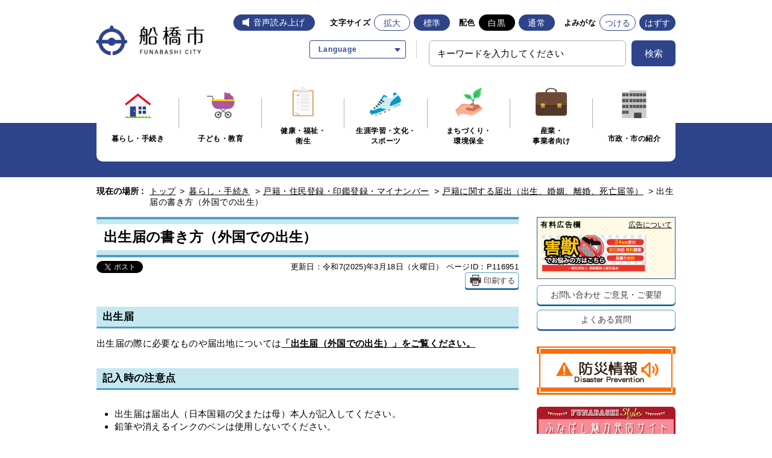

--- FILE ---
content_type: text/html
request_url: https://www.city.funabashi.lg.jp/kurashi/koseki/001/p116951.html
body_size: 9493
content:
<!DOCTYPE html>
<html lang="ja">
<head>
  <meta charset="utf-8">
  <meta http-equiv="X-UA-Compatible" content="IE=edge">
  <meta name="viewport" content="width=1000, maximum-scale=1">
  <meta name="keywords" content="船橋市役所,船橋市,ふなばし,funabashi,">
  <meta name="description" content="">

  <meta property="og:title" content="出生届の書き方（外国での出生）">
  <meta property="og:type" content="website">
  <meta property="og:description" content="">
  <meta property="og:url" content="https://www.city.funabashi.lg.jp/kurashi/koseki/001/p116951.html">
  <meta property="og:image" content="https://www.city.funabashi.lg.jp/share/imgs/main-ogimg.png">
  <meta property="og:site_name" content="船橋市ホームページ">
  <meta property="og:locale" content="ja_JP">
  <meta property="fb:app_id" content="1278061362210012">
  <meta name="twitter:card" content="summary" />
  <meta name="twitter:site" content="Funabashi_city" />

  <title>出生届の書き方（外国での出生）｜船橋市公式ホームページ</title>

<link rel="icon" type="image/vnd.microsoft.icon" href="/share/imgs/main-favicon.ico">
<link rel="apple-touch-icon" href="/share/imgs/main-apple-touch-icon.png">
<link rel="stylesheet" type="text/css" href="/share/style/reset.css" media=""  />
<link rel="stylesheet" type="text/css" href="/share/style/mainbase.css" media=""  />
<link rel="stylesheet" type="text/css" href="/share/style/mainmodule.css" media=""  />
<link rel="stylesheet" type="text/css" href="/share/style/mainparts.css" media=""  />
<link rel="stylesheet" type="text/css" href="/share/style/mainspbase.css" media=""  />
<link rel="stylesheet" type="text/css" href="/share/style/mainspmodule.css" media=""  />
<link rel="stylesheet" type="text/css" href="/share/style/maincolorschemebase.css" media=""  />
<link rel="stylesheet" type="text/css" href="/share/style/mainspparts.css" media=""  />
<link rel="stylesheet" type="text/css" href="/share/style/maincolorschemeparts.css" media=""  />
<link rel="stylesheet" type="text/css" href="/share/style/mainprint.css" media="print"  />

<link rel="stylesheet" href="/share/style/2021ress.min.css">
<link rel="stylesheet" href="/share/style/2021slick.css">
<link rel="stylesheet" href="/share/style/2021style.css">

<!--[if lt IE 9]>
<script src="/share/scripts/html5shiv.js"></script>
<![endif]-->
<script type="text/javascript" src="/share/scripts/jquery183.js"></script>
<script type="text/javascript" src="/share/scripts/viewport.js"></script>
<script type="text/javascript" src="/share/scripts/jquery.responsiveelements.js"></script>
<script type="text/javascript" src="/share/scripts/jquery.cookie3.js"></script>
<script type="text/javascript" src="/share/scripts/jquery.textresizer.js"></script>
<script type="text/javascript" src="/share/scripts/jquery.accessible.js"></script>
<script type="text/javascript" src="/share/scripts/maincommon.js"></script>
<script type="text/javascript" src="/share/scripts/print.js"></script>
<script src="/share/scripts/2021slick.min.js" defer></script>
<script src="/share/scripts/2021main_common.js" defer></script>
<script src="/share/scripts/2021main_top.js" defer></script>
<!-- Google tag (gtag.js) -->
<script async src="https://www.googletagmanager.com/gtag/js?id=G-F75RPTR3PT"></script>
<script>
  window.dataLayer = window.dataLayer || [];
  function gtag(){dataLayer.push(arguments);}
  gtag('js', new Date());

  gtag('config', 'G-F75RPTR3PT');
</script>

<script src="https://cdn-eas.readspeaker.com/script/8555/webReader/webReader.js?pids=wr&amp;forceAdapter=ioshtml5&amp;disable=translation,lookup" type="text/javascript" id="rs_req_Init"></script>
<script type="text/javascript" src="/share/scripts/kanabowebs104.js" ></script>
<script type="text/javascript">
    KanaboWeb.host_id = "city.funabashi";  
    KanaboWeb.progress_style="top:40px;width:200px;height:50px;";
</script>

<script type="text/javascript">
    KanaboWeb.onTranslated = function() {
	try {
		// javascriptをリロード	
		_reloadScript("/share/scripts/maincommon.js");

	} catch(e) {
		alert("error");
	}
    }
</script>

<script type="text/javascript" src="/share/scripts/js.cookie.min.js"></script>
<script type="text/javascript" src="/share/scripts/recentpages.js"></script>

	<script type="text/javascript">
		$(function() {
			$('.boxEntryFreeform table').wrap('<div class="scrollTable">');
		});
	</script>

</head>

<body>
<div id="fb-root"></div>
<script>(function(d, s, id) {
  var js, fjs = d.getElementsByTagName(s)[0];
  if (d.getElementById(id)) return;
  js = d.createElement(s); js.id = id;
  js.src = "//connect.facebook.net/ja_JP/sdk.js#xfbml=1&version=v2.5&appId=1278061362210012";
  fjs.parentNode.insertBefore(js, fjs);
}(document, 'script', 'facebook-jssdk'));</script>

<noscript>
<p>このホームページではjavascriptを使用しています。JavaScriptが無効なため一部の機能が使用できません。<br>JavaScriptを有効にしていただけると利用することができます。</p>
</noscript><div id="container" class="kurashi" data-respond="start: 620px; end: 740px; interval: 10px;">    <!-- l-header START -->
    <header class="l-redesign l-header" id="header">
    <!-- l-header__inner START -->
    <div class="l-header__inner">
        <div class="l-header__logo"><a href="/index.html"><img src="/share/imgs/logo.png" width="240" height="80" alt="船橋市"></a></div>

        <!-- l-header__tools START -->
        <div class="l-header__tools">
            <!-- l-header__toolsDisplay START -->
            <div class="l-header__toolsDisplay">
                <button type="button" class="l-header__toolsButton js-toggleButton" aria-label="文字サイズ／文字色・背景色を切り替える" data-toggle-target=".l-header__toolsInner">
                    <span>文字・色</span>
                </button>
                <!-- l-header__toolsInner START -->
                <div class="l-header__toolsInner">
                    <div class="l-header__button _voice"><div id="readspeaker_button1" class="rs_skip"><a href="https://app-eas.readspeaker.com/cgi-bin/rsent?customerid=8555&amp;lang=ja_jp&amp;readid=content&amp;url=" onclick="readpage(this.href, 'xp1'); return false;" class="rs_href" rel="nofollow" accesskey="L">音声読み上げ</a></div></div>
                    <!-- 文字サイズ START -->
                    <div class="p-fontsize">
                        <dl class="p-fontsize__inner">
                            <dt class="p-fontsize__title">文字サイズ</dt>
                            <dd class="p-fontsize__body" id="fontsize">
                                <div class="l-header__button _enlarge" id="fontsize-enlarge"><a href="#">拡大</a></div>
                                <div class="l-header__button _normal" id="fontsize-normal"><a href="#">標準</a></div>
                            </dd>
                        </dl>
                    </div>
                    <!-- 文字サイズ END -->
                    <!-- 配色 START -->
                    <div class="p-colorChenge">
                        <dl class="p-colorChenge__inner">
                            <dt class="p-colorChenge__title">配色</dt>
                            <dd class="p-colorChenge__body" id="inverse">
                                <div class="l-header__button _black" id="inverse-btn-black"><a href="#">白黒</a></div>
                                <div class="l-header__button _white" id="inverse-btn-default"><a href="#">通常</a></div>
                            </dd>
                        </dl>
                    </div>
                    <!-- 配色 END -->
                    <!-- よみがな START -->
                    <div class="p-fontKana">
                        <dl class="p-fontKana__inner">
                            <dt class="p-fontKana__title">よみがな</dt>
                            <dd class="p-fontKana__body" id="yomiselect">
                                <div class="l-header__button" id="yomi-active"><a href="javascript:KanaboWeb.execCommand('on')">つける</a></div>
                                <div class="l-header__button" id="yomi-off"><a href="javascript:KanaboWeb.execCommand('off')">はずす</a></div>
                            </dd>
                        </dl>
                    </div>
                    <!-- よみがな END -->
                </div>
                <!-- l-header__toolsInner END -->
            </div>
            <!-- l-header__toolsDisplay END -->

            <div class="l-header__links">
                 <div class="p-language">
                    <div class="p-language__wrap">
                      <a href="javascript:void(0)" class="p-language__button js-toggleButton" data-toggle-target=".p-language__inner"><span>Language</span></a>
                      <div class="p-language__inner">
                        <ul class="c-list _arrow _border cl-notranslate">
                          <li class="c-list__item"><a href="https://www.city.funabashi.lg.jp.e.ce.hp.transer.com/kurashi/koseki/001/p116951.html" target="_blank" rel="noopener">English</a></li>
                          <li class="c-list__item"><a href="https://www.city.funabashi.lg.jp.c.ce.hp.transer.com/kurashi/koseki/001/p116951.html" target="_blank" rel="noopener">中文</a></li>
                          <li class="c-list__item"><a href="https://www.city.funabashi.lg.jp.k.ce.hp.transer.com/kurashi/koseki/001/p116951.html" target="_blank" rel="noopener">한국어</a></li>
                          <li class="c-list__item"><a href="https://www.city.funabashi.lg.jp.s.ce.hp.transer.com/kurashi/koseki/001/p116951.html" target="_blank" rel="noopener">Español</a></li>
                          <li class="c-list__item"><a href="https://www.city.funabashi.lg.jp.v.ce.hp.transer.com/kurashi/koseki/001/p116951.html" target="_blank" rel="noopener">Tiếng Việt</a></li>
                        </ul>
                      </div>
                    </div>
                  </div>
                <!-- 検索 START -->
                <div class="c-search u-hideSP">
                    <form name="searchPC" action="/search.html" class="c-search__form">
                        <div class="c-search__formGroup">
                            <label class="c-search__formLabel"><input id="searchQueryPC" class="txtSearch" style="ime-mode: active" name="q" type="text" placeholder="キーワードを入力してください"></label>
                        </div>
                        <input style="display: none" name="dummy" type="text" />
                        <input type="hidden" name="cof" value="FORID:10" />
                        <input type="hidden" name="ie" value="UTF-8" />
                        <button type="submit" name="submit" class="c-search__formSubmit"onclick="addsitesearch('searchQueryPC', '');"><span>検索</span></button>
                    </form>
                </div>
                <!-- 検索 END -->
            </div>
        </div>
        <!-- l-header__tools END -->
        <!-- 検索 START -->
        <div class="c-search u-hidePC">
            <form name="search" action="/search.html" class="c-search__form">
                <div class="c-search__formGroup">
                    <label class="c-search__formLabel"><input id="searchQuerySP" class="txtSearch" style="ime-mode: active" name="q" type="text" placeholder="キーワードを入力してください"></label>
                </div>
                <input style="display: none" name="dummy" type="text" />
                <input type="hidden" name="cof" value="FORID:10" />
                <input type="hidden" name="ie" value="UTF-8" />
                <button type="submit" name="submit" class="c-search__formSubmit"onclick="addsitesearch('searchQuerySP', '');"><span>検索</span></button>
            </form>
        </div>
        <!-- 検索 END -->
        <div id="xp1" class="rs_preserve rs_skip rs_splitbutton rs_addtools rs_exp"></div>
    </div>
    <!-- l-header__inner END -->
</header>
    <!-- l-header END -->
     <!-- l-globalNav START -->
    <div class="l-globalNavWrap">
    <div class="l-globalNavWrap__body">
        <div class="l-globalNavWrap__inner">
            <button type="button" class="l-globalNav__button u-hidePC js-accordion" aria-label="メニューを開く">
                <span>メニューを開く</span>
            </button>
            <nav class="l-globalNav">
            <div class="l-globalNav__list">
                <div class="l-globalNav__item"><a href="/kurashi/index.html"><i class="l-globalNav__image"><img src="/share/imgs/icon_kurashi.png" width="46" height="42" alt=""></i><span>暮らし・手続き</span></a></div>
                <div class="l-globalNav__item"><a href="/kodomo/index.html"><i class="l-globalNav__image"><img src="/share/imgs/icon_kodomo.png" width="46" height="43" alt=""></i><span>子ども・教育</span></a></div>
                <div class="l-globalNav__item"><a href="/kenkou/index.html"><i class="l-globalNav__image"><img src="/share/imgs/icon_kenkou.png" width="35" height="49" alt=""></i><span>健康・福祉・<br class="_hierarchy">衛生</span></a></div>
                <div class="l-globalNav__item"><a href="/gakushu/index.html"><i class="l-globalNav__image"><img src="/share/imgs/icon_gakushu.png" width="54" height="39" alt=""></i><span>生涯学習・文化・<br>スポーツ</span></a></div>
                <div class="l-globalNav__item"><a href="/machi/index.html"><i class="l-globalNav__image"><img src="/share/imgs/icon_machi.png" width="45" height="46" alt=""></i><span>まちづくり・<br class="_hierarchy">環境保全</span></a></div>
                <div class="l-globalNav__item"><a href="/jigyou/index.html"><i class="l-globalNav__image"><img src="/share/imgs/icon_jigyou.png" width="52" height="46" alt=""></i><span>産業・<br class="_hierarchy">事業者向け</span></a></div>
                <div class="l-globalNav__item"><a href="/shisei/index.html"><i class="l-globalNav__image"><img src="/share/imgs/icon_shisei.png" width="42" height="46" alt=""></i><span>市政・市の紹介</span></a></div>
            </div>
            </nav>
        </div>
    </div>
</div>    <!-- l-globalNav END --><!--================= Content start ==================-->
<div id="content"><!--============== Content Top start ==============-->
<div id="contentTop">
<div class="boxInner clearfix"><!--======== Breadcrumb start ========-->
<nav class="boxBreadcrumb">
  <dl class="clearfix">
  <dt>現在の場所 :</dt>
  <dd>
  <span><a href="/index.html">トップ</a> &gt; </span>
  <span><a href="/kurashi/index.html">暮らし・手続き</a></span> &gt;   <span><a href="/kurashi/koseki/index.html">戸籍・住民登録・印鑑登録・マイナンバー</a></span> &gt;   <span><a href="/kurashi/koseki/001/index.html">戸籍に関する届出（出生、婚姻、離婚、死亡届等）</a></span> &gt; <span>出生届の書き方（外国での出生）</span>  </dd>
  </dl>
</nav>
<!--======== //Breadcrumb end ========--></div>
</div>
<!--============== //Content Top end ==============--><!--============== Content Main start ==============-->
<div id="contentMain">
<div class="boxInner clearfix"><!--============ Main start ============-->
<div id="main"><!--======== ▼Entry Body start ========-->
<div class="boxEntryBody clearfix"><!--==== ▽Entry Head start ====-->
<div class="boxEntryHead clearfix">
<h1>出生届の書き方（外国での出生）</h1>
</div>
<!--==== //Entry Head end ====--><!--==== ▽Entry Meta start ====-->
<div class="boxEntryMeta clearfix">
<div class="boxEntryMetaRight">
<p class="boxEntryDate">更新日：令和7(2025)年3月18日（火曜日）</p>
<p class="boxEntryID">ページID：P116951</p>
    <p class="btnPrint btnLink btnWhite mediaPC"><a href="javascript:PrintPage()"><span>印刷する</span></a></p></div>
<div class="boxEntryMetaLeft">
<div class="boxSNS">
<ul>
    <li class="btnShareTwitter"><a class="twitter-share-button" href="https://twitter.com/share">Tweet</a> <script>!function(d,s,id){var js,fjs=d.getElementsByTagName(s)[0],p=/^http:/.test(d.location)?'http':'https';if(!d.getElementById(id)){js=d.createElement(s);js.id=id;js.src=p+'://platform.twitter.com/widgets.js';fjs.parentNode.insertBefore(js,fjs);}}(document, 'script', 'twitter-wjs');</script></li>
    <li class="btnShareFacebook">
    <div class="fb-share-button" data-href="/kurashi/koseki/001/p116951.html" data-layout="button_count"> </div>
    </li>
</ul>
</div>
</div>
</div>
<!--==== //Entry Meta end ====--><!--==== ▽Entry Content start ====-->
<div class="boxEntryContent clearfix"><!--=== Entry Freeform start ===-->
<div class="boxEntryFreeform"><h2>出生届</h2>

<p>出生届の際に必要なものや届出地については<strong><a href="/kurashi/koseki/001/p114398.html">「出生届（外国での出生）」をご覧ください。</a></strong></p>

<h2>記入時の注意点</h2>

<ul>
  <li>出生届は届出人（日本国籍の父または母）本人が記入してください。</li>
  <li>鉛筆や消えるインクのペンは使用しないでください。</li>
  <li>日付や日本国籍の方の生年月日は和暦（平成、令和など）で記入し、ＨやＲなど略字は使用しないでください。</li>
  <li>記入を間違えた場合は、間違えた箇所に二重線を引いて、その横（もしくは上か下）に正しい内容を記入してください。その際、訂正印は使用しなくても構いません。修正テープや修正液は使用しないでください。訂正するスペースがない場合は「その他欄」に訂正箇所及び正しい内容を記入してください。</li>
  <li>この記載例は、全てのケースに当てはまるわけではありません。ご不明な点がありましたら、お問い合わせください。</li>
</ul>

<h2>1.届出日・届出先</h2>

<p><img alt="1" height="195" src="./p116951_d/img/001.png" width="700" /></p>

<ol>
  <li>届出する日を和暦（令和〇年）で記入してください。</li>
  <li>届出先の市区町村を記入してください。</li>
</ol>

<h2>2.氏名・生年月日</h2>

<p><img alt="2" height="119" src="./p116951_d/img/002.png" width="700" /></p>

<ol>
  <li>子の氏名及びふりがなを記入してください。<br />
    <strong>子の名は<a href="https://www.moj.go.jp/MINJI/minji86.html">「子の名に使える漢字」（法務省のページが開きます）</a>、ひらがな、カタカナを使用してください。</strong></li>
  <li>「嫡出子」または「嫡出でない子」にチェックをしてください。<br />
    <strong>婚姻関係にある父母から生まれた子を「嫡出子」、婚姻関係がない父母から生まれた子を「嫡出でない子」といいます。<br />
    父が認知をしていても、父母が婚姻していない場合、子は「嫡出でない子」となります。 </strong></li>
  <li>子の父母との続き柄を記入してください。<br />
    <strong>長男、長女は「長」、次男次女は「二」、三男三女以降は漢数字を記入し、男または女にチェックをしてください。<br />
    続き柄は同一父母間における出生の順序によって決まります。父にとって2番目の男の子であっても、当該母との間に初めて生まれた男の子であれば「長男」となります。</strong></li>
</ol>

<h2>3.生まれたとき・生まれたところ</h2>

<div><img alt="18" height="81" src="./p116951_d/img/018.png" width="700" /></div>

<div>出生証明書の「生まれたとき」「出生したところ」のとおり記入してください。</div>

<h2>4.住所・世帯主</h2>

<div><img alt="12" height="110" src="./p116951_d/img/012.png" width="700" /></div>

<h2>5.父母の氏名・生年月日</h2>

<div><img alt="17" height="82" src="./p116951_d/img/017.png" width="700" /></div>

<p>父及び母の氏名、生年月日を記入してください。</p>

<h3>日本国籍の方</h3>

<ol>
  <li>氏名を記入してください。</li>
  <li>生年月日を和暦（昭和、平成など）で記入し、子の出生時点での年齢を記入してください。</li>
</ol>

<h3>外国籍の方</h3>

<ol>
  <li>氏名を記入してください。<br />
    <strong>漢字を使用する国の方は、氏名を日本の正字（漢字）もしくはカタカナで記入してください。<br />
    それ以外の国の方は、カタカナで氏,名の順で記入し、氏と名の間を「,（カンマ）」で区切ってください。</strong></li>
  <li>生年月日を<strong>西暦</strong>で記入し、子の出生時点での年齢を記入してください。</li>
</ol>

<h2>6.本籍・筆頭者</h2>

<p><img alt="15" height="113" src="./p116951_d/img/015.png" width="700" /></p>

<h3>日本国籍の方</h3>

<p>本籍及び筆頭者を記入してください。<br />
<strong>本籍がわからない場合、住所地の市区町村で住民票（本籍記載</strong>）<strong>を取得し、ご確認ください。<br />
正確な表記がわからない場合はハイフン（湊町2-10など）を使用しても構いません。</strong></p>

<h4>嫡出子（父母が婚姻中の場合）</h4>

<p>本籍及び筆頭者を記入してください。</p>

<h4><strong>嫡出でない子（父母が婚姻していない場合）</strong></h4>

<h5>すでに母が筆頭者の場合</h5>

<p>母の本籍及び筆頭者を記入してください。</p>

<h5>母が筆頭者でない場合</h5>

<p><strong>祖父母、母、子の三代での戸籍はつくることができないため、母と子のみの戸籍になるよう、母が新本籍を編成します。</strong></p>

<ol>
  <li>この欄に母の現在の本籍及び筆頭者を記入してください。</li>
  <li>「その他欄」に新本籍を記入してください。詳しくは下記「8.その他」をご覧ください。</li>
</ol>

<h3>外国籍の方</h3>

<p>国籍を記入してください。</p>

<h2>7.同居をはじめたとき・子が生まれたときの世帯のおもな仕事・父母の職業</h2>

<div><img alt="8" height="193" src="./p116951_d/img/008.png" width="700" /></div>

<div>
<ol>
  <li>父母が同居を始めた年月か、結婚式を挙げた年月のうち早い方の年月を記入してください。<br />
    未同居・未挙式の場合は、その旨を記入してください。</li>
  <li>世帯のおもな仕事を選択しチェックしてください。<br />
    <strong>従業員数が1～99人までの会社に勤めている場合は「3」それ以上の従業員数の会社の場合は「4」となります。</strong></li>
  <li>父母の職業欄は、国籍調査が行われる年に届出する場合のみ記入してください。<br />
    <strong>次の国勢調査は2025年（令和7年）の4月1日から翌年3月31日に予定されています。</strong></li>
</ol>
</div>

<h2>8.その他</h2>

<div><img alt="16" height="115" src="./p116951_d/img/016.png" width="700" /></div>

<p>必要がある場合のみ記入してください。</p>

<h3>日本国籍を留保する場合</h3>

<div>日本国籍を留保する場合は、<strong>「日本国籍を留保します」</strong>と記入しその横に<strong>出生届の届出人が署名</strong>をしてください。<br />
<strong>外国で出生した子が外国籍を取得した場合は、日本国籍を留保する意思を示めさなければ、出生時にさかのぼり日本国籍が喪失します。</strong></div>

<h3>嫡出でない子で母が新本籍を編製する場合</h3>

<p>母につき新本籍を編製する旨と新本籍を記入してください。<br />
<strong>新本籍地は届出時点で日本国内に存在する地名地番であれば、どこにでも設定できます。<br />
詳しくは「<a href="/faq/kurashi/koseki/001/p113985.html">新しい本籍は、どこにすれば良いですか？</a>」をご覧ください。</strong><br />
<br />
<strong>（例）母につき新戸籍を編製　新本籍「○○県○○市○丁目○番」</strong></p>

<h3><strong>届出人を父母とする場合</strong></h3>

<div>父母双方で届出をする場合などで、届出人欄に記入するスペースがないときは、この欄に届出人が署名（自署）し生年月日を記入してください。</div>

<div>&nbsp;</div>

<div><strong>（例）届出人　船橋花子　平成2年2月2日</strong></div>

<h2>9.届出人</h2>

<p><img alt="7" height="182" src="./p116951_d/img/007.png" width="700" /></p>

<h3>嫡出子（父母が婚姻中の場合）</h3>

<p>日本国籍の父または母もしくは双方がこの欄を記入し署名（自署）してください。押印は任意です。<br />
（子が外国で生まれた場合、外国籍の父または母は届出人にはなれません）<br />
窓口に届出をする方が父のみでも、父母双方が届出人として署名することができます。<br />
届出人欄に記入するスペースがないときは 、その他欄をご使用ください。</p>

<h3>嫡出でない子（父母が婚姻していない場合）</h3>

<p>日本国籍の母がこの欄を記入し署名（自署）してください。押印は任意です。<br />
（子が外国で生まれた場合、外国籍の母から生まれた嫡出でない子の出生届は受付できません）</p>

<h2>10.連絡先</h2>

<p><img alt="連絡先" height="100" src="./p116951_d/img/011.png" width="363" /></p>

<p>父または母の電話番号を記入してください。<br />
<strong>記載内容に不備があった場合、船橋市役所戸籍住民課からお電話にて連絡いたします。<br />
平日（月曜日～金曜日）の午前9時～午後5時の間で連絡がとれる電話番号を記入してください。</strong></p>

<h2><b>11.出生証明書</b></h2>

<div>
<p><strong>出生届右側の出生証明書は記入する必要はありません。</strong><br />
<strong>外国官公署または病院が発行したものをご用意ください。</strong><br />
<strong>出生証明書には、出生した国の外務省認証や在日大使館認証が必要な場合があります。</strong></p>
</div></div>
<!--=== //Entry Freeform end ===-->   <!--== Contact Area start ==-->
  <div class="boxContactArea">
    <h3>このページについてのご意見・お問い合わせ</h3>
    <div class="boxCont">
    <dl>
    <dt>戸籍住民課 </dt>
    <dd>
      <ul class="clearfix">
      <li class="txtTell">電話 047-436-2270</li>
      <li class="txtFax">FAX 047-436-2274</li>
      <li class="btnSubmit btnLink btnLightBlue"><a href="https://www.city.funabashi.lg.jp/inquiry/mailform060101.html?PAGE_NO=116951"><span>メールフォームでの<br>ご意見・お問い合わせ</span></a></li>
      </ul>
      <p>〒273-8501千葉県船橋市湊町2-10-25</p>
      <p>受付時間：午前9時から午後5時まで　休業日：土曜日・日曜日・祝休日・12月29日から1月3日</p>
    </dd>
    </dl>
    </div>
  </div>
  <!--== //Contact Area end ==--></div>
<!--==== //Entry Content end ====--></div>
<!--======== //Entry Body end ========--></div>
<!--============ //Main end ============--><!--============ Side start ============-->
<div id="side"><!--====== ▼Side Banner Area start ======-->
<div class="boxSide boxSideBnrArea">
  <dl>
  <dt>有料広告欄 <a href="/other/0002/p011444.html">広告について</a></dt>
  <dd>
    <ul class="clearfix">
    <li><a href="https://hood-hd.com/gaizyu/" target="_blank"><img src="/share/bnr/207.gif" alt="害獣駆除士認定協会" onclick="getElementById('dmimg').src = '/cgi-bin/view/pageview.cgi?PAGE_KIND_CD=15&amp;PAGE_NO=207&amp;OUTPUT_FG=1'"></a><img id="dmimg" src="" style="" alt="" width="1" height="1" /></li>
    </ul>
  </dd>
  </dl>
</div>
<!--====== //Side Banner Area end ======--><!--====== ▼Side Button Link start ======-->
<div class="boxSide boxSideBtnLink">
  <ul class="clearfix">
  <li class="btnLink btnWhite"><a href="/other/0002/p011407.html">お問い合わせ <br class="mediaSP">ご意見・ご要望</a></li>
  <li class="btnLink btnWhite"><a href="/faq/kurashi/index.html">よくある質問</a></li>
  </ul>
</div>
<!--====== //Side Button Link end ======--><!--====== ▼Side Banner List start ======-->
<div class="boxSide boxSideBnrList">
  <ul class="clearfix">
  <li><a href="/bousai/index.html"><img src="/share/imgs/main-side-bnr-bousai.png" alt="バナー"></a></li>
  <li><a href="/funabashistyle/jp/index.html"><img src="/share/imgs/main-side-bnr-style.png" alt="バナー"></a></li>
  </ul>
</div>
<!--====== //Side Banner List end ======-->
<!--====== ▼Side Link List start ======-->
<div class="boxSide boxSideLinkList boxAcc">
  <dl>
  <dt class="btnAcc">「戸籍に関する届出（出生、婚姻、離婚、死亡届等）」の他の記事</dt>
  <dd class="boxAccCont boxLineList icnArw icnOrange">
  <ul class="clearfix">    <li><a href="/kurashi/koseki/001/p126688.html">戸籍の記載処理の遅延について</a></li>    <li><a href="/kurashi/koseki/001/p134521.html">戸籍へ振り仮名を記載する制度が始まります</a></li>    <li><a href="/kurashi/koseki/001/p115947.html">戸籍届出窓口の待ち人数の確認・混雑予想について</a></li>    <li><a href="/kurashi/koseki/001/p009783.html">出生届（日本国内での出生）</a></li>    <li><a href="/kurashi/koseki/001/p114398.html">出生届（外国での出生）</a></li>    <li><a href="/kurashi/koseki/001/p009784.html">婚姻届</a></li>    <li><a href="/kurashi/koseki/001/p114406.html">婚姻届(外国籍の方との婚姻・外国での婚姻）</a></li>    <li><a href="/kurashi/koseki/001/p009786.html">離婚届</a></li>    <li><a href="/kurashi/koseki/001/p009785.html">死亡届</a></li>    <li><a href="/kurashi/koseki/001/p097472.html">死産届</a></li>    <li><a href="/kurashi/koseki/001/p009787.html">転籍届（本籍地の変更）</a></li>    <li><a href="/kurashi/koseki/001/p113052.html">分籍届</a></li>    <li><a href="/kurashi/koseki/001/p113058.html">入籍届</a></li>    <li><a href="/kurashi/koseki/001/p113140.html">認知届</a></li>    <li><a href="/kurashi/koseki/001/p113143.html">養子縁組届</a></li>  </ul>
  </dd>
  </dl>
</div>
<!--====== //Side Link List end ======-->
<!--====== ▼Side Link List start ======-->
<div class="boxSide boxSideLinkList boxAcc">
  <dl>
  <dt class="btnAcc">最近見たページ</dt>
  <dd class="boxAccCont boxLineList icnArw icnOrange">
    <ul class="recentPages clearfix">
    </ul>
  </dd>
  </dl>
</div>
<!--====== //Side Link List end ======-->
</div>
<!--============ //Side end ============--></div>
</div>
<!--============== //Content Main end ==============--><!--============== Content Bottom start ==============-->
<div id="contentBtm">
<div class="boxInner clearfix"><!--======== Breadcrumb start ========-->
<nav class="boxBreadcrumb">
  <dl class="clearfix">
  <dt>現在の場所 :</dt>
  <dd>
  <span><a href="/index.html">トップ</a> &gt; </span>
  <span><a href="/kurashi/index.html">暮らし・手続き</a></span> &gt;   <span><a href="/kurashi/koseki/index.html">戸籍・住民登録・印鑑登録・マイナンバー</a></span> &gt;   <span><a href="/kurashi/koseki/001/index.html">戸籍に関する届出（出生、婚姻、離婚、死亡届等）</a></span> &gt; <span>出生届の書き方（外国での出生）</span>  </dd>
  </dl>
</nav>
<!--======== //Breadcrumb end ========--></div>
</div>
<!--============== //Content Bottom end ==============--></div>
<!--================= //Content end ==================--><!-- l-footer START -->
<footer class="l-redesign l-footer">
    <div class="l-pagetop js-pagetop"><a href="#container" class="l-pagetop__link" aria-label="ページトップへ戻る"></a></div>
    <div class="l-footer__wrap">
        <div class="l-footer__inner">
            <div class="l-footer__informaiton">
                <div class="l-footer__informaitonLogo">
                    <span><img src="/share/imgs/logo_footer.png" width="48" height="37" alt="船橋市役所" decoding="async"></span>
                </div>
                <div class="l-footer__informaitonAddress">
                    <address>〒273-8501 千葉県船橋市湊町2-10-25<br class="u-brSP">（<a href="/shisetsu/shiyakusho/shiyakusho/0001/0001/p011000.html">地図・ご案内</a>）</address>
                    <small><span>代表電話 047-436-2111</span><span><a href="/other/0002/p011407.html">お問い合わせ</a></span></small>
                    <p>開庁時間 月曜から金曜までの午前9時から午後5時まで（祝休日・年末年始を除く）</p>
                </div>
            </div>
            <nav class="l-footer__nav">
                <ul class="c-list">
                    <li class="c-list__item"><a href="/sitemap.html"><span>サイトマップ</span></a></li>
                    <li class="c-list__item"><a href="/other/0002/p011403.html"><span>このサイトについて</span></a></li>
                    <li class="c-list__item"><a href="/other/0002/p011402.html"><span>個人情報の取り扱い</span></a></li>
                    <li class="c-list__item"><a href="/other/0002/p011401.html"><span>著作権・リンク・免責事項</span></a></li>
                </ul>
            </nav>
        </div>
    </div>
    <div class="l-footer__inner">
        <small class="l-footer__copy">&copy;船橋市</small>
    </div>
</footer>
<!-- l-footer END -->
<img src="/cgi-bin/view/pageview.cgi?PAGE_KIND_CD=3&amp;PAGE_NO=116951&amp;OUTPUT_FG=1" style="display:none;" alt="" width="1" height="1" />
<script type="text/javascript">fnGoogleAnalytics();</script>
</div><script type="text/javascript" src="/_Incapsula_Resource?SWJIYLWA=719d34d31c8e3a6e6fffd425f7e032f3&ns=1&cb=1264367202" async></script></body>
</html><!--iSign_HMAC_AES_SHA1-BEGIN:EA6448ED4B18E9E9B9E69C42654AD787AEFD4214104EB441D4C0C6340BD0710A:iSign_HMAC_AES_SHA1-END-->

--- FILE ---
content_type: text/css
request_url: https://www.city.funabashi.lg.jp/share/style/mainspparts.css
body_size: 3841
content:
@charset "utf-8";

@media screen and (max-width: 740px) {

/* =============================================================

　　スマホ画面  個別設定

============================================================= */


/*  TOP : トップページ 設定
--------------------------------------------------------------*/

/*　コンテンツ　設定
--------------------------------------------- */

.home #content {
  padding-bottom: 0;
}

/*  Content Top
-----------------------------------*/

.home #contentTop {
  overflow: hidden;
}

/* -------- メインビジュアル -------- */

#mainvisual-pc{
  position: absolute;
  width: 300px;
  height: 200px;
  visibility: hidden;
}

#mainvisual-sp {
  position: inherit;
  width: 100%;
  height: 100%;
  visibility: inherit;
}

.boxMainVisual .boxSlideAll {
  width: 100%;
  margin: 0 auto;
  height: 100%;
  position: relative;
}

.boxMainVisual .boxSlideWrap {
  width: 100%;
  position: inherit;
  left: auto;
  margin-left: 0;
  text-align: center;
}

.boxMainVisual .slide_body {
  width: 100%;
}

.boxMainVisual .slide {
  width: 100%;
}

.boxMainVisual .slide img {
  width: 100%;
  vertical-align: bottom;
}

/* ---- コントロール ---- */

/* -- 20160309 DEL
.boxMainVisual .bx-controls {
  position: inherit;
  top: 0;
  width: 100%;
  height: 40px;
  background: none;
  padding: 10px 0;
}
*/

/* -- 20160309 ADD -- */
.boxMainVisual .bx-controls {
  display: inline-block;
  position: inherit;
  top: 0;
  width: auto;
  height: 40px;
  background: none;
  padding: 10px 0;
}
/* -- 20160309 ADD-END -- */

/* -- PREV＆NEXTボタン -- */

/* 2016525 スライド不具合対応 DEL-END */
.boxMainVisual .bx-controls-direction {
/*  position: absolute; */
/*  top: 50%; */
/*  left: 0; */
/*  margin-top: -30px; */
/*  z-index: 300; */
/*  width: 100%; */
/*  margin-left: 0; */
}

.boxMainVisual .bx-controls-direction .bx-prev,
.boxMainVisual .bx-controls-direction .bx-next {
/* 20160525 スライド不具合対応 ADD-START */
  top: 50%;
  margin-top: -30px;
/* 20160525 スライド不具合対応 ADD-END */
  width: 30px;
  height: 30px;
  background-size: 30px;
}

/* 20160525 スライド不具合対応 ADD-START */
.boxMainVisual .bx-controls-direction .bx-prev { left: 0px; }
.boxMainVisual .bx-controls-direction .bx-next { right: 0px; }
/* 20160525 スライド不具合対応 ADD-END */

/* -- コントロール・ページング -- */

/* -- 20160309 DEL
.boxMainVisual .bx-pager {
  overflow: hidden;
  display: inline-block;
  float: none;
  vertical-align: top;
  padding-top: 2px;
}
*/

/* -- 20160309 ADD -- */
.boxMainVisual .bx-pager {
  overflow: hidden;
  display: block;
  float: right;
  vertical-align: top;
  padding-top: 2px;
}
/* -- 20160309 ADD-END -- */

/* -- 再生・停止 -- */

/* -- 20160309 DEL
.boxMainVisual .bx-controls-auto {
  position: relative;
  top: 2px;
  display: inline-block;
  float: none;
  margin-left: -180px;
}
*/

/* -- 20160309 ADD -- */
.boxMainVisual .bx-controls-auto {
  position: relative;
  top: 2px;
  display: block;
  float: left;
  margin: 0 20px 0 0;
  padding: 0;
}
/* -- 20160309 ADD-END -- */

.boxMainVisual .bx-controls-auto .bx-controls-auto-item .bx-start,
.boxMainVisual .bx-controls-auto .bx-controls-auto-item .bx-stop {
  background-size: 100%;
}

.boxMainVisual .bx-controls-auto .bx-controls-auto-item .bx-start {
  background-image: url(/share/imgs/main-index-mainvisual-btn-start-off-sp.png);
}

.boxMainVisual .bx-controls-auto .bx-controls-auto-item .bx-start.active {
  background-image: url(/share/imgs/main-index-mainvisual-btn-start-on-sp.png);
}

.boxMainVisual .bx-controls-auto .bx-controls-auto-item .bx-stop {
  background-image: url(/share/imgs/main-index-mainvisual-btn-stop-off-sp.png);
}

.boxMainVisual .bx-controls-auto .bx-controls-auto-item .bx-stop.active {
  background-image: url(/share/imgs/main-index-mainvisual-btn-stop-on-sp.png);
}

/* -------- お問い合わせボタン -------- */

.boxMainVisual .boxGuide .btnClose {
  cursor: pointer;
}

/* -- 20160309 DEL
.boxMainVisual .btnContactBnr {
  position: inherit;
  bottom: auto;
  left: auto;
  width: 100%;
  margin-left: 0;
  padding: 10px 10px 12px;
  border-top: 1px solid #a18f85;
  text-align: center;
}
*/

/* -- 20160309 ADD -- */
.boxMainVisual .btnContactBnr {
  position: inherit;
  bottom: auto;
  left: auto;
  width: 100%;
  margin-left: 0;
  padding: 0;
  border-top: 1px solid #a18f85;
  text-align: center;
}
/* -- 20160309 ADD-END -- */

/* -- 20160309 DEL
.boxMainVisual .btnContactBnr > a {
  float: none;
  border: none;
  box-shadow: none;
  padding: 0;
  color: #2d4485;
  font-size: 1em;
  text-decoration: underline !important;
}
*/

/* -- 20160309 ADD -- */
.boxMainVisual .btnContactBnr > a {
  display: block;
  float: none;
  border: none;
  box-shadow: none;
  padding: 10px 10px 12px;
  color: #2d4485;
  font-size: 1em;
  text-decoration: underline !important;
}
/* -- 20160309 ADD-END -- */

/* -- 20160309 DEL
.boxMainVisual .btnContactBnr > a:hover {
  color: #2d4485;
  text-decoration: none !important;
}
*/

/* -- 20160309 ADD -- */
.boxMainVisual .btnContactBnr > a:hover {
  border: none;
  border-radius: 0;
  background: none;
  color: #2d4485;
  text-decoration: none !important;
}
/* -- 20160309 ADD-END -- */

/* -------- カテゴリーリスト -------- */

.boxCategoryList {
  padding: 15px 15px 20px;
  border-bottom: 3px solid #2b5493;
  background-image: none;
}

.boxMainVisual + .boxCategoryList {
  border-top: 3px solid #2b5493;
}

.boxCategoryList dt {
  width: 100%;
  padding: 0 0 10px;
  font-size: 1.1em;
  text-align: center;
}

.boxCategoryList dt br {
  display: none;
}

.boxCategoryList dd {
  width: 100%;
}

.boxCategoryList .boxCategoryIcon {
  overflow: visible;
  margin-bottom: 0;
}

.boxCategoryList .boxCategoryIcon li,
.boxCategoryList .boxCategoryBnr li {
  display: block;
  float: left;
  width: 33%;
}

.boxCategoryList .boxCategoryIcon li {
  margin-bottom: 3px;
}

.boxCategoryList .boxCategoryIcon li a {
  width: 100%;
  height: 100%;
  min-height: 0;
  padding-bottom: 0;
}

.boxCategoryList .boxCategoryIcon span {
  display: inline-block;
  vertical-align: middle;
}

.boxCategoryList .boxCategoryIcon .imgLink {
  width: 36%;
  padding: 0 5px;
  text-align: center;
}

.boxCategoryList .boxCategoryIcon .imgLink img {
  vertical-align: middle;
}

.boxCategoryList .boxCategoryIcon .txtLink {
  width: 55%;
  text-align: left;
  font-size: 0.95em;
  line-height: 1.3em;
}

.boxCategoryList .boxCategoryBnr li a {
  width: 100%;
  min-height: 0;
  padding: 4px;
}

.boxCategoryList .boxCategoryBnr li a img {
  width: 100%;
}

.boxCategoryList .boxCategoryBnr .imgLink {
  width: 100%;
  padding: 0;
}

.boxCategoryList .boxCategoryBnr .txtLink {
  width: 100%;
  padding: 4px 0 0;
  font-size: 0.95em;
  line-height: 1.3em;
  text-align: center;
}


/*  Content Main
-----------------------------------*/

.home #contentMain {
  overflow: hidden;
}

/* -------- 新着情報 -------- */

.boxInfoTab {
  padding: 15px;
  border-bottom: 3px solid #2b5493;
  border-radius: 0;
  background-image: none;
  font-size: 0.9em;
}

.boxInfoTab .hidden {
  display: none;
}

/* ------ Tab Content Wrap ------ */

.boxInfoTab .boxTabContentWrap {
  padding: 10px 15px;
}

/* ---- Tabボタン ---- */

.boxInfoTab .boxBtnArea li {
  font-size: 0.95em;
}

.boxInfoTab .boxBtnArea li span {
  padding: 10px 0;
}



/*  Content Bottom
-----------------------------------*/

.home #contentBtm {
  padding-bottom: 0;
}

/*  関連リンク
-------------------------- */

.boxRelatedLink {
  padding: 10px 0 0;
  border-radius: 0;
  background-image: none;
}

.boxRelatedLink h3 {
  letter-spacing: 1px;
}

/* ---- スライダー ---- */

.boxRelatedLink .boxRelatedSlider .bx-wrapper {
  margin-bottom: 10px;
}

.boxRelatedLink .boxRelatedSlider .slider li {
  font-size: 0.95em;
  line-height: 1.5em;
}

.boxRelatedLink .boxRelatedSlider .slider li a img{
  margin-bottom: 10px;
}

/* ---- サムネイル ---- */

.boxRelatedLink .pager {
  padding-bottom: 25px;
  height: 14px;
}

.boxRelatedLink .pager li span {
  width: 14px;
  height: 14px;
  margin-right: 10px;
  border: 2px solid #a18f85;
  background: #fff;
}

.boxRelatedLink .pager li img {
  display: none;
}


/* 画像の改行 */
.boxRelatedLink .pager .clearalign {
  clear: none;
}

/*  FAQ : よくある質問 設定
--------------------------------------------------------------*/

/* ---- よくある質問を検索 ---- */

/* -- 20160309 DEL
.boxSearchSection .boxFaqSearch form {
  height: 40px;
}

.boxSearchSection .boxFaqSearch form label {
  padding-right: 150px;
}
*/

/* -- 20160309 ADD -- */
.boxSearchSection .boxFaqSearch form {
  height: 40px;
  padding-right: 150px;
}
/* -- 20160309 ADD-END -- */


/* -- 検索ボタン -- */
.boxSearchSection .boxFaqSearch .btnSearch {
  width: 150px;
}



/*  SEARCH : 検索結果 設定
--------------------------------------------------------------*/

/* ---- Tabボタン ---- */

.boxSearchTab .boxBtnArea li {
  width: 25%;
}

/* ---- Tab Content Wrap ---- */

.boxSearchTab .boxTabContentWrap {
  padding-bottom: 30px;
}


/*  SITEMAP : サイトマップ 設定
--------------------------------------------------------------*/

/* ---- セクション ---- */

.boxSiteMapSection {
  padding: 15px 10px;
}

.boxCategoryTitle + .boxSiteMapSection {
  padding-top: 5px;
}

/* ---- セクションタイトル ---- */

.sitemap .ttlSection {
  font-size: 1.2em;
  text-align: left;
}

.sitemap .ttlSection a::before {
  top: 6px;
}

/* ---- ページ一覧 ---- */

.sitemap .boxPageList {
  padding: 0;
}

.sitemap .boxPageList > ul {
  margin-left: 0;
}

.sitemap .boxPageList > ul > li {
  width: 100%;
  padding-left: 0;
  padding-bottom: 15px;
}

/* -- ページ一覧タイトル -- */

.sitemap .boxPageList .ttlMain {
  background-image: none;
}

.sitemap .boxPageList .ttlMain a {
  width: auto;
  height: auto;
}

/* -- リストリンク -- */

.sitemap .boxPageList dd > ul > li {
  border-bottom-style: dotted;  
}


/*  CONTACT : お問い合わせ 設定
--------------------------------------------------------------*/

.boxContactSection {
  padding-bottom: 20px;
}

/* ---- ボタンエリア ---- */

.boxContactSection .boxBtnArea .txtNote {
  text-align: left;
}

/* ---- お問い合わせフォーム ---- */

.boxContactForm .boxTable,
.boxContactForm tbody,
.boxContactForm tr,
.boxContactForm th,
.boxContactForm td {
  display: block;
  width: auto;
}

.boxContactForm .boxInput {
  text-align: center;
}

.boxContactForm th .txtSub {
  font-size: 1em;
}

/* -- 例 -- */

.boxContactForm .txtExample {
  font-size: 1em;
}

/* -- Inputサイズ設定 -- */

.boxContactForm .name,
.boxContactForm .tel,
.boxContactForm .subject,
.boxContactForm .add,
.boxContactForm .mail,
.boxContactForm .mailre {
  width: 100%;
}

/* ---- メッセージボックス ---- */

.boxContactMessage {
  margin-bottom: 20px;
}


/*  SHISEI : 市の施設 設定
--------------------------------------------------------------*/

/* ---- 種類を選択する ---- */

.boxTypeListSection {
  padding-top: 0;
}

/* -- タイトル -- */

.boxTypeListSection h2 {
  padding-bottom: 2px;
  font-size: 1.25em;
}

/* -- 種類リスト -- */

.boxTypeList > ul {
  margin-left: 0;
}

.boxTypeList > ul > li {
  width: 33%;
  margin-bottom: 0;
  padding-left: 5px;
}

.boxTypeList > ul > li > a {
  padding-top: 8px;
  padding-bottom: 8px;
  background-position: 0 10px;
}

/* ---- 施設一覧 ---- */

.boxShisetsuSection {
  margin: 0;
  padding: 0;
}

/* -- メインタイトル -- */

.boxShisetsuSection .boxPageList .ttlMain {
  font-size: 1.25em;
}

/* -- サブタイトル -- */

.boxShisetsuSection .boxPageList .ttlSub {
  padding: 8px 10px 5px;
  font-size: 1.15em;
}

/* 20160526 投票所表示項目修正 */
/* -- サブサブタイトル -- */
.boxShisetsuSection .boxPageList .ttlSub {
  padding-left: 20px;
  font-size: 1.05em;
}

/* -- リスト -- */

.boxShisetsuSection .boxPageList > ul > li {
  padding-bottom: 25px;
}

.boxShisetsuSection .boxPageList .boxLineList > ul > li {
  width: 45%;
}

.boxShisetsuSection .boxPageList .boxLineList > ul > li > a::before {
  top: 50%;
  margin-top: -5px;
}


/*  SHISEI : 市の組織 設定
--------------------------------------------------------------*/

.boxSoshikiSection {
  padding-top: 0;
  padding-bottom: 0;
}

.boxSoshikiSection .btnPageLink {
  margin-bottom: 10px;
}

.boxSoshikiSection .boxAccList {
  margin: 0 -15px;
}

/*  EVENT : イベントカレンダー 設定
--------------------------------------------------------------*/

/* ---- Tabボタン ---- */

.event .boxCateTab .boxBtnArea ul {
  width: auto;
}

.event .boxCateTab .boxBtnArea li {
  padding: 5px 15px;
  text-align: left;
}

/* イベントアイコン */
.event .boxCateTab .boxBtnArea li .icnCalEvent {
  margin-right: 10px;
}

/* ---- Tab Content Wrap ---- */

/* ---- セクション ---- */

.event .boxSection {
  padding: 0;
}

/* ---- リンク ---- */

.event .boxCateTab .boxArwList ul {
  padding-left: 15px;
}

/* ---- カレンダータイトル ---- */

.boxCalendarSection h2 {
  margin-bottom: 15px;
}

/* ---- カレンダーナビ ---- */

.boxCalendarNav {
  margin-bottom: 15px;
  padding: 0 15px; 
}

/* ---- イベントカレンダー ---- */

.boxEventCalendar,
.boxEventCalendar tbody,
.boxEventCalendar tr,
.boxEventCalendar td {
  display: block;
  border: none;
  background: none;
  padding: 0;
}

.boxEventCalendar {
  margin-top: 15px;
}

.boxEventCalendar tbody {
  border-bottom: 1px solid #a18f85;
}

.boxEventCalendar th {
  display: none;
}

.boxEventCalendar td {
  overflow: hidden;
}

.boxEventCalendar .boxEventDate,
.boxEventCalendar .boxEventCont {
  padding: 5px 10px;
  border-top: 1px solid #a18f85;
}

.boxEventCalendar .boxEventDate {
  float: left;
  width: 20%;
  padding-bottom: 3px;
  padding-left: 0;
  font-size: 1.15em;
  text-align: right;
}

.boxEventCalendar .boxEventDate::after {
  content: "日";
}

.boxEventCalendar .boxEventCont {
  float: right;
  width: 80%;
  min-height: 34px;
  margin: 0;
  padding-top: 0;
  padding-bottom: 10px;
  border-left: 1px solid #a18f85;
}

.boxEventCalendar .icnCalEvent {
  width: 24px;
}


/*  RECRUIT : 職員採用試験情報 設定
--------------------------------------------------------------*/

/* -------- ポップアップ関連設定 -------- */

.mfp-container {
  padding: 25px 15px 15px;
}

.mfp-content {
  width: 100% !important;
}

/* -------- アコーディオンメニュー -------- */

.boxRecruitList.boxAcc .btnAcc {
  padding: 15px 45px 15px 15px;
  border-radius: 4px;
  background: #006adc;
  color: #fff;
  font-size: 1.2em;
  font-weight: bold;
  -webkit-font-smoothing: antialiased;
  -moz-osx-font-smoothing: grayscale;
}

.boxRecruitList.boxAcc .btnAcc::before {
  background-image: url(/share/imgs/recruit-content-bg-acc-open.png);
  background-size: 30px;
  width: 30px;
  height: 30px;
  margin-top: -15px;
}

.boxRecruitList.boxAcc .btnAcc.active {
  background: #2252af;
}

.boxRecruitList.boxAcc .btnAcc.active::before {
  background-image: url(/share/imgs/recruit-content-bg-acc-close.png);
}

/* -------- 職員一覧 -------- */

.boxRecruitList {
  padding-top: 20px;
  padding-bottom: 20px;
}

.boxRecruitList ul {
  padding-top: 20px;
}

.boxRecruitList li {
  width: 25%;
  height: auto;
}

/* 20160516 採用ページメニュー追加 ADD-START */
/* ---- 新着 ---- */
/* ---- パンフレット ---- */
/* ---- サイドメニュー ---- */

.boxRecruitLeft,
.boxRecruitRight,
.boxRecruitPamphlet {
	float: none;
	margin: 0 0 20px 0;
	width: auto;
}

/* 20160516 採用ページメニュー追加 ADD-END */

/* ---- モーダルリンク ---- */

.boxRecruitList .popup-modal .imgProfile {
  background-size: 22px;
}

/* -------- プロフィール・モーダルウィンドウ -------- */

.mfp-content .boxProfile {
  padding: 20px 15px;
}

.mfp-content .boxProfile .boxImgArea,
.mfp-content .boxProfile .boxTxtArea {
  float: none;
  width: auto;
}

/* ---- イメージエリア ---- */

.mfp-content .boxProfile .boxImgArea {
  padding-bottom: 10px;
  text-align: center;
}

.mfp-content .boxProfile .boxImgArea img {
  max-width: 200px;
}

/* ---- キャッチ ---- */

.mfp-content .boxProfile .txtCatch {
  padding-bottom: 10px;
  text-align: center;
  line-height: 1.3em;
}

/* ---- 名前 ---- */

.mfp-content .boxProfile .txtName {
  margin-bottom: 3px;
}



/*  OPENDATA : オープンデータ 設定
--------------------------------------------------------------*/

/* ---- キーワード検索 ---- */

.boxSearchSection.boxOpenData {
  margin-bottom: 20px;
}

.boxSearchSection.boxOpenData .boxSearch {
}

.boxSearchSection.boxOpenData .boxSearch .ttlSearch {
  padding-bottom: 10px;
}

.boxSearchSection.boxOpenData .boxFaqSearch form {
  padding-right: 77px;
}

.boxSearchSection.boxOpenData .boxFaqSearch .txtSearch {
  height: 34px;
  margin-top: 0;
}

.boxSearchSection.boxOpenData .boxFaqSearch .btnSearch {
  top: 2px;
  float: none;
  width: 70px;
  height: 32px;
  padding-top: 1px;
  padding-bottom: 0;
  margin-left: 0;
}

/* ---- カテゴリ ---- */

.boxTypeListSection.boxOpenData {
  padding-bottom: 10px;
}

.boxTypeListSection.boxOpenData .boxTypeList > ul {
  margin: 0;
  letter-spacing: -.40em;
}

.boxTypeListSection.boxOpenData .boxTypeList > ul > li {
  width: auto;
  margin: 0 -1px 13px 0;
  padding: 0 16px;
}

.boxTypeListSection.boxOpenData .boxTypeList > ul > li > a {
  margin: 0 -16px;
  padding: 0 16px;
}

/* ---- データ一覧 ---- */

.boxArticleListSection.boxOpenData {
  padding-bottom: 30px;
}

.boxArticleListSection.boxOpenData .boxArticleList {
  padding: 0 15px;
}

.boxArticleListSection.boxOpenData .boxArticleList > ul > li {
  padding: 20px 0 25px;
}

.boxArticleListSection.boxOpenData .boxArticleList > ul > li:first-child {
  padding-top: 10px;
}

.boxArticleListSection.boxOpenData .txtTitle {
  margin-bottom: 7px;
}

.boxArticleListSection.boxOpenData .txtTitle a {
  text-decoration: underline;
}

.boxArticleListSection.boxOpenData .txtTitle a:hover,
.boxArticleListSection.boxOpenData .txtTitle a:focus {
  text-decoration: none;
}

.boxArticleListSection.boxOpenData .boxCont,
.boxArticleListSection.boxOpenData .btnLink {
  float: none;
  width: 100%;
  padding: 0;
}

.boxArticleListSection.boxOpenData .boxCont {
}

.boxArticleListSection.boxOpenData .boxCont p a {
  width: 100%;
}

.boxArticleListSection.boxOpenData .boxCont p a img {
}

.boxArticleListSection.boxOpenData .btnLink {
  padding: 15px 0 0 20px;
  text-align: center;
}

.boxArticleListSection.boxOpenData .btnLink a {
  display: block;
  padding: 8px 20px;
}

/* ---- 詳細 ---- */

.boxEntryBody.boxOpenData .boxEntryFreeform {
  padding-top: 10px;
}

.boxEntryBody.boxOpenData .boxFileDowmload h5 {
  padding-left: 5px;
}

.boxEntryBody.boxOpenData .boxFileDowmload a {
  display: block;
}




}